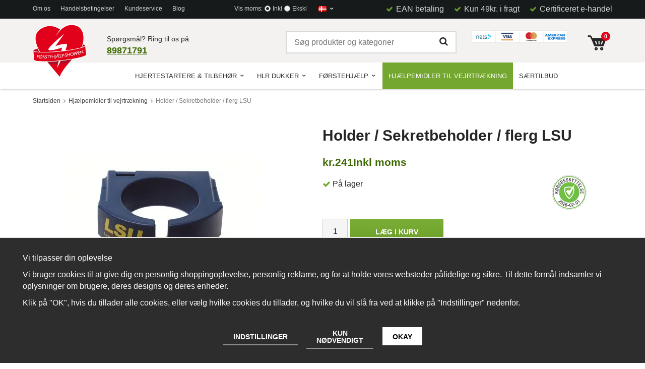

--- FILE ---
content_type: text/html; charset=UTF-8
request_url: https://foerstehjaelp-shoppen.dk/da/hjaelpemidler-til-vejrtraekning/holder-sekretbeholder-flerg-lsu/
body_size: 30746
content:
<!doctype html><html lang="da" class=""><head><meta http-equiv="content-type" content="text/html; charset=utf-8"><title>Holder / Sekretbeholder / flerg LSU</title><meta name="description" content="Holder til sekretbeholder til LSU | Praktisk og sikker opbevaring af affald | Kompatibel med flere modeller - bestil online på webshoppen"><meta name="keywords" content=""><meta name="robots" content="index, follow"><meta name="viewport" content="width=device-width, initial-scale=1"><!-- WIKINGGRUPPEN 8.6.0 --><link rel="shortcut icon" href="/favicon.png"><link rel="preconnect" href="https://wgrremote.se"> <link rel="DNS-prefetch" href="//fonts.googleapis.com"/><link rel="preconnect" href="https://fonts.googleapis.com"><link rel="preconnect" href="https://fonts.gstatic.com" crossorigin><link href="//fonts.googleapis.com/css?family=Roboto:400,400i,500,500i,700,700i&display=swap" rel="stylesheet" media="print"><link rel="stylesheet" href="//wgrremote.se/fonts/wgr-icons/1.0/wgr-icons.min.css"><link rel="stylesheet" href="/frontend/view_desktop/css/compiled531.css"><link rel="stylesheet" href="//wgrremote.se/jquery-ui/1.11.2/smooth/jquery-ui.min.css"><link rel="stylesheet" href="/css/jquery.multiselect.css"><link rel="stylesheet" href="/css/filter.css?531"><link rel="stylesheet" href="/js/jquery.fancybox-2.15/jquery.fancybox.css"><link rel="canonical" href="https://foerstehjaelp-shoppen.dk/da/hjaelpemidler-til-vejrtraekning/holder-sekretbeholder-flerg-lsu/"><link rel="alternate" hreflang="sv" href="https://butik.hjartstartare-aed.se/andningshjalpmedel/hallare-sekretbehallare-flerg-lsu/"><link rel="alternate" hreflang="de" href="https://hlw-shop.de/de/atmungshilfen/halterung-geheimbehalter-mehrere-lsu/"><link rel="alternate" hreflang="da" href="https://foerstehjaelp-shoppen.dk/da/hjaelpemidler-til-vejrtraekning/holder-sekretbeholder-flerg-lsu/"><script>(function(i,s,o,g,r,a,m){i['GoogleAnalyticsObject']=r;i[r]=i[r]||function(){
(i[r].q=i[r].q||[]).push(arguments)},i[r].l=1*new Date();a=s.createElement(o),
m=s.getElementsByTagName(o)[0];a.async=1;a.src=g;m.parentNode.insertBefore(a,m)
})(window,document,'script','//www.google-analytics.com/analytics.js','ga');
ga('create', 'UA-122045866-1', 'auto'); ga('require', 'ec'); ga('set', '&cu', 'DKK');ga('ec:addProduct', {"name":"Holder \/ Sekretbeholder \/ flerg LSU","id":424,"price":241,"category":"da\/hjaelpemidler-til-vejrtraekning"}); ga('ec:setAction', 'detail'); ga('send', 'pageview'); </script><script src="https://www.ehandelscertificering.dk/lv6/bootstrap.php?url=foerstehjaelp-shoppen.dk&amp;size=80px&amp;lang=da&amp;autolang=all&amp;popup=no&amp;nr=274" defer="defer"></script><link rel="stylesheet" type="text/css" href="/js/jquery.fancybox-2.15/jquery.fancybox.css" media="screen"><meta property="og:title" content="Holder / Sekretbeholder / flerg LSU"/><meta property="og:description" content="Holder / Sekretbeholder / flerg LSU."/><meta property="og:type" content="product"/><meta property="og:url" content="https://foerstehjaelp-shoppen.dk/da/hjaelpemidler-til-vejrtraekning/holder-sekretbeholder-flerg-lsu/"/><meta property="og:site_name" content="HLR-Hjälpen AB"/><meta property="product:retailer_item_id" content="780430"/><meta property="product:price:amount" content="241" /><meta property="product:price:currency" content="DKK" /><meta property="product:availability" content="instock" /><meta property="og:image" content="https://foerstehjaelp-shoppen.dk/images/zoom/afbpdnaj.jpg"/></head><body itemscope itemtype="http://schema.org/ItemPage"><div id="fb-root"></div><script>window.dataLayer = window.dataLayer || [];
function gtag(){dataLayer.push(arguments);}
gtag('consent', 'default', {
'ad_storage': 'denied',
'analytics_storage': 'denied',
'ad_user_data': 'denied',
'ad_personalization': 'denied'
});
window.updateGoogleConsents = (function () {
let consents = {};
let timeout;
const addConsents = (function() {
let executed = false;
return function() {
if (!executed) {
executed = true;
gtag('consent', 'update', consents);
delete window.updateGoogleConsents;
}
}
})();
return function (obj) {
consents = { ...consents, ...obj };
clearTimeout(timeout);
setTimeout(addConsents, 25);
}
})();</script><script>document.addEventListener('DOMContentLoaded', function(){
$(document).on('acceptCookies1', function() {
$('body').append(atob('PHNjcmlwdD51cGRhdGVHb29nbGVDb25zZW50cyh7ICdhZF9zdG9yYWdlJzogJ2dyYW50ZWQnIH0pOzwvc2NyaXB0Pg=='));
});
});</script><script>document.addEventListener('DOMContentLoaded', function(){
$(document).on('acceptCookies1', function() {
$('body').append(atob('PHNjcmlwdD51cGRhdGVHb29nbGVDb25zZW50cyh7ICdhbmFseXRpY3Nfc3RvcmFnZSc6ICdncmFudGVkJyB9KTs8L3NjcmlwdD4='));
});
});</script><script>document.addEventListener('DOMContentLoaded', function(){
$(document).on('acceptCookies1', function() {
$('body').append(atob('PHNjcmlwdD51cGRhdGVHb29nbGVDb25zZW50cyh7ICdhZF91c2VyX2RhdGEnOiAnZ3JhbnRlZCcgfSk7PC9zY3JpcHQ+'));
});
});</script><script>document.addEventListener('DOMContentLoaded', function(){
$(document).on('acceptCookies1', function() {
$('body').append(atob('PHNjcmlwdD51cGRhdGVHb29nbGVDb25zZW50cyh7ICdhZF9wZXJzb25hbGl6YXRpb24nOiAnZ3JhbnRlZCcgfSk7PC9zY3JpcHQ+'));
});
});</script><script>document.addEventListener('DOMContentLoaded', function(){
$(document).on('denyCookies1', function() {
$('body').append(atob('PHNjcmlwdD51cGRhdGVHb29nbGVDb25zZW50cyh7ICdhZF9zdG9yYWdlJzogJ2RlbmllZCcgfSk7PC9zY3JpcHQ+'));
});
});</script><script>document.addEventListener('DOMContentLoaded', function(){
$(document).on('denyCookies1', function() {
$('body').append(atob('PHNjcmlwdD51cGRhdGVHb29nbGVDb25zZW50cyh7ICdhbmFseXRpY3Nfc3RvcmFnZSc6ICdkZW5pZWQnIH0pOzwvc2NyaXB0Pg=='));
});
});</script><script>document.addEventListener('DOMContentLoaded', function(){
$(document).on('denyCookies1', function() {
$('body').append(atob('PHNjcmlwdD51cGRhdGVHb29nbGVDb25zZW50cyh7ICdhZF91c2VyX2RhdGEnOiAnZGVuaWVkJyB9KTs8L3NjcmlwdD4='));
});
});</script><script>document.addEventListener('DOMContentLoaded', function(){
$(document).on('denyCookies1', function() {
$('body').append(atob('PHNjcmlwdD51cGRhdGVHb29nbGVDb25zZW50cyh7ICdhZF9wZXJzb25hbGl6YXRpb24nOiAnZGVuaWVkJyB9KTs8L3NjcmlwdD4='));
});
});</script><script>if (typeof dataLayer == 'undefined') {var dataLayer = [];} dataLayer.push({"ecommerce":{"currencyCode":"DKK","detail":{"products":[{"name":"Holder \/ Sekretbeholder \/ flerg LSU","id":424,"price":241,"category":"da\/hjaelpemidler-til-vejrtraekning"}]}}}); dataLayer.push({"event":"fireRemarketing","remarketing_params":{"ecomm_prodid":"F2C546","ecomm_category":"da\/hjaelpemidler-til-vejrtraekning","ecomm_totalvalue":241,"isSaleItem":false,"ecomm_pagetype":"product"}}); (function(w,d,s,l,i){w[l]=w[l]||[];w[l].push({'gtm.start':
new Date().getTime(),event:'gtm.js'});var f=d.getElementsByTagName(s)[0],
j=d.createElement(s),dl=l!='dataLayer'?'&l='+l:'';j.async=true;j.src=
'//www.googletagmanager.com/gtm.js?id='+i+dl;f.parentNode.insertBefore(j,f);
})(window,document,'script','dataLayer','GTM-5SRQWJK');</script><div class="l-mobile-header"><button class="neutral-btn mini-menu" aria-label="Menu"><i class="wgr-icon icon-navicon"></i></button><button class="neutral-btn mini-search js-touch-area" aria-label="Søg"><i class="wgr-icon icon-search"></i></button><div class="mini-site-logo"><a href="/"><img src="/frontend/view_desktop/design/logos/logo_da.png.webp" class="mini-site-logo" alt="HLR-Hjälpen AB"></a><div class="mini-cart-info"><span class="mini-cart-info-text">Produktet er blevet tilføjet til din indkøbskurv</span></div></div><button class="neutral-btn mini-cart js-touch-area" onclick="goToURL('/checkout')" aria-label="Indkøbskurv"><div class="mini-cart-inner"><i class="wgr-icon icon-cart"></i></div></button></div><div class="page"><div class="l-top-menu-holder"><div class="l-top-menu l-constrained clearfix"> <div class="l-top-menu__left"> <ul><li><a href="/da/info/om-oss/">Om os</a></li><li><a href="/da/info/villkor/">Handelsbetingelser</a></li><li><a href="/contact/">Kundeservice</a></li><li><a href="https://foerstehjaelp-shoppen.dk/da/blogg/">Blog</a></li></ul> </div> <div class="l-top-menu__right"> <ul><li><i class="wgr-icon icon-check"></i>&nbsp;&nbsp;<span style="font-size:16px;">EAN betaling</span></li><li><i class="wgr-icon icon-check"></i>&nbsp; <span style="font-size:16px;">Kun 49kr. i fragt</span></li><li><i class="wgr-icon icon-check"></i>&nbsp;&nbsp;<span style="font-size:16px;">Certificeret e-handel</span></li></ul> </div> <div class="l-top-menu__middle"> <form class="vat-selector" action="#" method="get" onsubmit="return false"><span class="vat-selector-title">Vis moms:</span><input type="radio" name="vatsetting" value="inkl" id="vatsetting_inkl"
onclick="setVATSetting('inkl')"
checked><label onclick="setVATSetting('inkl')" for="vatsetting_inkl">Inkl</label><input type="radio" name="vatsetting" value="exkl" id="vatsetting_exkl"
onclick="setVATSetting('exkl')"
><label onclick="setVATSetting('exkl')" for="vatsetting_exkl">Ekskl</label></form> <!-- End .vat-selector --><form class="lang-changer" name="valutaval" action="javascript:void(0)"><div class="has-dropdown lang-changer__has-dropdown"><li><img alt="Dansk" src="//wgrremote.se/img/flags/dk.gif"><i class="wgr-icon site-nav__arrow icon-arrow-down5"></i></li><ul class="dropdown lang-changer__dropdown"><li class=""><a title="Svenska" href="https://butik.hjartstartare-aed.se/andningshjalpmedel/hallare-sekretbehallare-flerg-lsu/"><img alt="Svenska" src="//wgrremote.se/img/flags/se.gif"></a></li><li class=""><a title="Deutsch" href="https://hlw-shop.de/de/atmungshilfen/halterung-geheimbehalter-mehrere-lsu/"><img alt="Deutsch" src="//wgrremote.se/img/flags/de.gif"></a></li><li class=""><a title="Dansk" href="https://foerstehjaelp-shoppen.dk/da/hjaelpemidler-til-vejrtraekning/holder-sekretbeholder-flerg-lsu/"><img alt="Dansk" src="//wgrremote.se/img/flags/dk.gif"></a></li></ul></div><select class="wipe currency-holder" name="valuta" onchange="setCurrency(this.options[this.selectedIndex].text)"><option selected>DKK</option><option >EUR</option><option >GBP</option><option >NOK</option><option >SEK</option></select></form> </div> </div></div><div class="l-header-holder"><div class="l-header l-constrained clearfix"><div class="l-header__left"><a class="site-logo" href="/"><img src="/frontend/view_desktop/design/logos/logo_da.png.webp" alt="HLR-Hjälpen AB"></a></div> <div class="l-header__right"> <div id="cart-wrap"> <div id="topcart-holder"> <div id="topcart-area"> <i class="wgr-icon icon-cart topcart-font-icon"></i><span class="topcart-empty"><img src="/frontend/view_desktop/design/topcart_cartsymbol.png.webp" class="topcart-icon" alt="Cart"><span class="topcart-count">0</span></span><div id="topcart-hoverarea"></div> </div> </div> <div id="popcart"> </div> </div> </div> <div class="l-header__middle clearfix"> <div class="l-header__middle__left"><div class="grid grid-2-1"><div class="grid-item grid-item-2-3"><div class="grid-content grid-content-1"><p>Sp&oslash;rgsm&aring;l?&nbsp;Ring til os p&aring;:</p><p style="font-size: 18px;color: #3c6900;font-weight: 700;"><a href="tel:0844688645">89871791</a></p></div></div><div class="grid-item grid-item-1-3"><div class="grid-content grid-content-2"><p>&nbsp;</p></div></div></div> </div> <div class="l-header__middle__right"> <div class="dibs_brand_assets" style="margin: 0px;"><img alt="DIBS - Payments made easy" height="36" src="https://cdn.dibspayment.com/logo/checkout/combo/horiz/DIBS_checkout_kombo_horizontal_14.png" width="190"></div><p>&nbsp;</p> </div> <div class="l-header__middle__middle"> <!-- Search Box --> <form method="get" action="/search/" class="site-search input-highlight input-table input-table--middle" itemprop="potentialAction" itemscope itemtype="http://schema.org/SearchAction"> <meta itemprop="target" content="https://foerstehjaelp-shoppen.dk/search/?q={q}"/> <input type="hidden" name="lang" value="da"> <div class="input-table__item stretched"> <input type="search" autocomplete="off" value="" name="q" class="js-autocomplete-input neutral-btn stretched site-search__input" placeholder="Søg produkter og kategorier" required itemprop="query-input"> <div class="is-autocomplete-spinner"></div> <i class="is-autocomplete-clear wgr-icon icon-times-circle"></i> </div> <div class="input-table__item"> <button type="submit" class="neutral-btn site-search__btn"><i class="wgr-icon icon-search"></i></button> </div> </form> </div> </div> </div></div><div class="l-menubar-holder"><div class="l-menubar l-constrained clearfix"><div class="js-desktop-menu hidden"></div><div class="js-desktop-menu__placeholder"><ul class="nav site-nav dropdown-menu"><li class="category-id__15 has-dropdown"><a href="/da/hjertestartere-tilbehor/">Hjertestartere & tilbehør<i class="wgr-icon site-nav__arrow icon-arrow-down5"></i></a></li><li class="category-id__48 has-dropdown"><a href="/da/hlr-dukker/">HLR Dukker<i class="wgr-icon site-nav__arrow icon-arrow-down5"></i></a></li><li class="category-id__51 has-dropdown"><a href="/da/forstehjaelp/">Førstehjælp<i class="wgr-icon site-nav__arrow icon-arrow-down5"></i></a></li><li class="category-id__54 selected"><a href="/da/hjaelpemidler-til-vejrtraekning/">Hjælpemidler til vejrtrækning</a></li><li class=""><a href="/campaigns/">Særtilbud</a></li><li class="site-nav__topcart"></li></ul> <!-- end .site-nav with dropdown. --></div></div> <!-- End .l-menubar --></div><div class="l-holder clearfix"><div class="l-content clearfix"> <div class="l-main"><ol class="nav breadcrumbs clearfix" itemprop="breadcrumb" itemscope itemtype="http://schema.org/BreadcrumbList"><li itemprop="itemListElement" itemscope itemtype="http://schema.org/ListItem"><meta itemprop="position" content="1"><a href="/" itemprop="item"><span itemprop="name">Startsiden</span></a><i class="wgr-icon icon-arrow-right5" style="vertical-align:middle;"></i></li><li itemprop="itemListElement" itemscope itemtype="http://schema.org/ListItem"><meta itemprop="position" content="2"><a href="/da/hjaelpemidler-til-vejrtraekning/" title="Hjælpemidler til vejrtrækning" itemprop="item"><span itemprop="name">Hjælpemidler til vejrtrækning</span></a><i class="wgr-icon icon-arrow-right5" style="vertical-align:middle;"></i></li><li>Holder / Sekretbeholder / flerg LSU</li></ol><div class="l-inner"><div itemprop="mainEntity" itemscope itemtype="http://schema.org/Product"><div class="l-product"><div class="l-product-col-1"><div id="currentBild" class="product-carousel"><a id="currentBildLink" href="https://foerstehjaelp-shoppen.dk/da/hjaelpemidler-til-vejrtraekning/holder-sekretbeholder-flerg-lsu/" title="Forstørre"><img src="/images/normal/afbpdnaj.jpg.webp" alt="Hållare/Sekretbehållare/flerg LSU" itemprop="image"></a></div><div class="product-thumbs" style="display:none;"><a class="fancyBoxLink" rel="produktbilder" href="/images/zoom/afbpdnaj.jpg"><img src="/images/list/afbpdnaj.jpg.webp" alt="Hållare/Sekretbehållare/flerg LSU" id="thumb0"></a></div></div><div class="l-product-col-2"><h1 class="product-title" itemprop="name">Holder / Sekretbeholder / flerg LSU</h1><div class="review-stars-productpage"></div><form name="addToBasketForm" id="addToBasketForm"
action="/checkout/?action=additem"
method="post" onsubmit="return checkVisaProdSubmit()"><input type="hidden" id="aktivprislista" value="0"><input type="hidden" id="defaultPrice" value="241"><input type="hidden" id="aktivprislistaprocent" value="100"><div class="e-cert"><p><a aria-label="Certificeret e-handel" href="http://www.ehandelscertificering.dk/" id="celink274">certificeret ehandel</a></p></div><input type="hidden" id="avtalskund" value="0"><div class="product-price-field" itemprop="offers" itemscope itemtype="http://schema.org/Offer"><meta itemprop="price" content="241"><div class="price-wrapper"><span id="prisruta" class="price produktpris">kr.241</span><span id="vat_rating" class="price">Inkl moms</span></div><div id="duspararDiv"><span id="dusparar" class="muted"></span></div><link itemprop="availability" href="http://schema.org/InStock"><meta itemprop="itemCondition" itemtype="http://schema.org/OfferItemCondition" content="http://schema.org/NewCondition"><meta itemprop="priceCurrency" content="DKK"></div><div id="addToCardButtonDiv"><div class="product-stock"><div id="lagerstatusFinns" class="product-stock-item in-stock"><i class="wgr-icon icon-check"></i> <span class="product-stock-item__text">På lager</span></div><div id="lagerstatusBestallningsvara" class="product-stock-item on-order"><span class="product-stock-item__text"><i class="wgr-icon icon-info2"></i> Ikke på lager</span></div><div id="lagerstatusFinnsNagra" class="product-stock-item soon-out-of-stock"><i class="wgr-icon icon-info2"></i> <span class="product-stock-item__text js-replace-stock-text">.</span></div></div><div class="product-cart-button-wrapper"><input type="tel" name="antal" title="Mængde" class="product-quantity" maxlength="3" value="1" onkeyup="updateValSum()"><a class="btn btn--primary visaprodBuyButton" href="#" onclick="return visaProdSubmit()">Læg i kurv</a></div></div><div id="lagerstatusFinnsEj" class="product-stock product-stock-item out-of-stock"><i class="wgr-icon icon-times"></i> <span class="product-stock-item__text">Ikke på lager</span><div class="product-reminder"><strong class="product-reminder__heading">Påmindelse produkt</strong><p class="product-reminder__text">Indtast din e-mailadresse nedenfor, og vi vil give dig besked, når varen er tilgængelig!</p><div class="product-reminder__form"><input placeholder="E-mailadresse" class="product-reminder__input is-product-reminder__email" type="email" size="25"><button class="product-reminder__btn is-product-reminder__submit btn">Påmindelse</button><span class="is-product-reminder__spinner"></span></div><div class="is-product-reminder__status"></div></div></div><div id="stafflandemain"></div><input type="hidden" id="hasStafflande" value="false"><input type="hidden" name="staffAntalFras" value="Mængde"><input type="hidden" name="staffPrisFras" value="Pris pr"><input type="hidden" name="ordPrisFras" value="Alm."><input type="hidden" name="valdKombination" value="546"><input type="hidden" name="varamoms" value="25"><input type="hidden" name="inKampanj" value="0"><input type="hidden" name="hasValalternativ" value="0"><input type="hidden" name="id" value="424"><input type="hidden" name="bestallningsvara" value="0"><input type="hidden" name="lagergrans" value="0"><div class="js-package-options-container"></div><div class="product-description"><b>Produkt Beskrivelse:</b><div itemprop="description"><p>Holder / Sekretbeholder / flerg LSU.</p></div><br><br></div></form></div><div class="l-product-col-3"><div class="hidden-print"><a class="btn" href="/wishlist/?action=add&id=424">Tilføj til ønskeliste</a><br><br></div><div id="produktdata"><br><b>Vare-ID:</b><br><span id="articleno">780430</span><br><br></div></div></div></div><div id="js-popup-associated" class="associated-popup" style="display:none;"></div><script type="text/javascript">var showAssociatedPopup = 0;var kombinationer = new Array(); var newComb;newComb = new Object;
newComb.lagertyp = 1;
newComb.lagret = 0;
newComb.pris = 241;
newComb.kampanjpris = 0;
newComb.prislistapris = '';
newComb.dbid = 546;
newComb.selectedImageID = 0;
newComb.artno = '780430';
newComb.alternativ = new Array();newComb.package = [];kombinationer.push(newComb);</script></div> <!-- End .l-inner --></div> <!-- End .l-main --></div> <!-- End .l-content --></div> <!-- End .l-holder --><div class="l-footer-logo-holder"><div class="l-footer-logo l-constrained clearfix"> <ul><li><h2>Vi samarbejder med:</h2></li><li><img class="is-lazyload" alt="" height="31" data-src="/userfiles/image/svenska-kyrkan.png.webp" width="174"></li><li><img class="is-lazyload" alt="" height="31" data-src="/userfiles/image/mitsu.png.webp" width="158"></li><li><img class="is-lazyload" alt="" height="31" data-src="/userfiles/image/nordstjarnan.png.webp" width="220"></li></ul> </div></div><div class="l-footer-holder"><div class="l-footer l-constrained clearfix"> <!-- Contact us --> <div class="l-footer-col-1"> <p style="color: #fff; font-size: 18px; margin-top: 0; margin-bottom: 10px; font-weight: 700;">Kontakt&nbsp;os</p><p>Tel:</p><p><a href="tel:89871791">89871791</a></p><p>E-mail adresse:&nbsp;</p><p><a href="mailto:kundeservice@foerstehjaelp-shoppen.dk">kundeservice@foerstehjaelp-shoppen.dk</a></p><p>Mandag- torsdag 9-17.00 og fredag 9-16.00</p><p>Momsnummer: SE556929855601</p> </div> <!-- Shop --> <div class="l-footer-col-2"> <h3>Shop</h3><ul><li><a href="/contact/">Kundeservice</a>&nbsp;</li><li><a href="/da/info/villkor/">Handelsbetingelser</a></li></ul> <ul> <li class="show-for-xlarge"><a href="/da/hlr-vejledning/">HLR Vejledning</a></li> <li><a href="/retail-application/">Forhandler</a></li><li><a href="/customer-login/">Log på</a></li> </ul> </div> <!-- Info --> <div class="l-footer-col-3"><h3>Information</h3><ul><li><a href="/da/info/om-oss/">Om os</a></li><li><a href="/newsletter/">Nyhedsbrev</a></li><li><a href="/about-cookies/">Om cookies</a></li></ul> </div> <!-- Newsletter subscription --> <div class="l-footer-col-4 clearfix"> <h3>Nyhedsbrev</h3><p>Modtag v&aelig;rdifulde r&aring;d, tilbud og produktnyheder</p> <form action="/newsletter/" method="post" id="footerNewsletterForm"> <input type="email" name="epost" class="input-highlight" required placeholder="E-mail..."> <a class="btn btn--primary" href="#" onclick="return footerNewsletterFormSubmit()" aria-label="Tilmeld"><i class="wgr-icon icon-envelope-o"></i></a> </form><div class="e-cert"><p><a aria-label="Certificeret e-handel" href="http://www.ehandelscertificering.dk/" id="celink274">certificeret ehandel</a></p></div> </div></div></div><div class="l-footer-payment-holder"><div class="l-footer-payment l-constrained"><p><img class="is-lazyload" alt="" height="44" data-src="/userfiles/image/postnord.png.webp" width="240"><img alt="Faktura" class="is-lazyload payment-logo payment-logo--list is-lazyloaded" data-data-src="//wgrremote.se/img/logos/egenfaktura.png" data-src="//wgrremote.se/img/logos/egenfaktura.png"><a href="http://www.dibs.se/" target="_blank"><img alt="DIBS - Payments made easy" class="is-lazyload payment-logo payment-logo--list" data-src="//wgrremote.se/img/logos/easycheckout/cards/da.png"></a></p> <!-- WGR Credits --> <div class="wgr-production"> Produceret af: Wikinggruppen
</div></div><!-- end .l-footer-payment --></div></div> <!-- .page --><div class="l-mobile-nav"><div><form class="lang-changer" name="valutaval" action="javascript:void(0)"><a title="Svenska" href="https://butik.hjartstartare-aed.se/andningshjalpmedel/hallare-sekretbehallare-flerg-lsu/"><img alt="Svenska"
src="//wgrremote.se/img/flags/se.gif"></a><a title="Deutsch" href="https://hlw-shop.de/de/atmungshilfen/halterung-geheimbehalter-mehrere-lsu/"><img alt="Deutsch"
src="//wgrremote.se/img/flags/de.gif"></a><a title="Dansk" href="https://foerstehjaelp-shoppen.dk/da/hjaelpemidler-til-vejrtraekning/holder-sekretbeholder-flerg-lsu/"><img alt="Dansk"
src="//wgrremote.se/img/flags/dk.gif"></a><select class="wipe" name="valuta" onchange="setCurrency(this.options[this.selectedIndex].text)"><option selected>DKK</option><option >EUR</option><option >GBP</option><option >NOK</option><option >SEK</option></select></form><br></div><div class="js-m-nav"></div></div><div class="privfor"></div><div class="privfor-holder"><div class="privfor-inner"><h2>Handler du som privatperson eller som virksomhed?</h2><a class="btn btn--primary btn--primary--large2" onclick="setVATSetting('inkl'), setprivorcomp('priv')">Privatperson</a><a class="btn btn--primary btn--primary--large" onclick="setVATSetting('exkl'), setprivorcomp('comp')">Virksomhed</a></div></div><div class="l-autocomplete l-constrained"><!-- Search Box --><div class="hide-on-desktop clearfix"><button type="submit" class="js-autocomplete-close neutral-btn site-search__close">Tæt</button><form method="get" action="/search/" class="site-search input-table input-table--middle"><input type="hidden" name="lang" value="da"><div class="input-table__item stretched"><input type="search" autocomplete="off" value="" name="q" class="js-autocomplete-input neutral-btn stretched site-search__input" placeholder="Søg produkter og kategorier" required><div class="is-autocomplete-spinner"></div><i class="is-autocomplete-clear wgr-icon icon-times-circle"></i></div><div class="input-table__item"><button type="submit" class="neutral-btn site-search__btn"><i class="wgr-icon icon-search"></i></button></div></form></div><div class="is-autocomplete-result"></div></div><script>window.lazySizesConfig = window.lazySizesConfig || {};</script><script async src="/js/lazysizes.min.js"></script><script src="//ajax.googleapis.com/ajax/libs/jquery/1.11.0/jquery.min.js"></script><script>window.jQuery || document.write('<script src="/js/jquery-1.11.0.min.js"><\/script>');</script><script>if ($(".klarna-widget").length > 0) {
(function(){var a = document.createElement("script");a.async=1;
a.src="https://cdn.klarna.com/1.0/code/client/all.js";$("body").append(a);})();
}</script><script src="/js/phrases/da.js?531"></script><script src="/js/compiled_desktop531.js"></script><script src="/js/jquery.fancybox-2.15/jquery.fancybox.pack.js"></script><script src="//wgrremote.se/jquery-ui/1.10.3/js/jquery-ui-1.10.3.custom.min.js"></script><script src="//wgrremote.se/jquery-ui/1.10.3/js/jquery.multiselect.js"></script><script src="/js/filter.js?531"></script><script type="text/javascript">WGR.productFilters = null;</script><script>WGR.cartParams = {"languageCode":"da","showPricesWithoutVAT":0,"currencyPrintFormat":"kr.%1,%2","currencyCode":"DKK","countryID":50,"pricesWithoutVAT":"0","animateProducts":"1","frontSystemCode":"default","defaultLanguageCode":"da"};initMainShared();</script><script src="https://scripts.certainly.io/extensions/dixa/dixa.js"></script><!-- Segment Pixel - ALLPAGES_REM - DO NOT MODIFY --><img src="https://secure.adnxs.com/seg?add=8044586&t=2" width="1" height="1"><!-- End of Segment Pixel --><script src="https://static.klaviyo.com/onsite/js/klaviyo.js?company_id=RVXECL" async></script><script src="/js/klaviyo.js?531"></script><script> if (typeof WGR.Klaviyo !== "undefined") {
WGR.Klaviyo.trackProductView({"Categories":["Hj\u00e6lpemidler til vejrtr\u00e6kning"],"ImageURL":"https:\/\/foerstehjaelp-shoppen.dk\/images\/normal\/afbpdnaj.jpg","Price":241,"ProductID":424,"ProductName":"Holder \/ Sekretbeholder \/ flerg LSU","SKU":"780430","URL":"https:\/\/foerstehjaelp-shoppen.dk\/da\/hjaelpemidler-til-vejrtraekning\/holder-sekretbeholder-flerg-lsu\/"},{"Categories":["Hj\u00e6lpemidler til vejrtr\u00e6kning"],"ImageURL":"https:\/\/foerstehjaelp-shoppen.dk\/images\/normal\/afbpdnaj.jpg","ItemId":424,"Metadata":{"Price":241},"Title":"Holder \/ Sekretbeholder \/ flerg LSU","Url":"https:\/\/foerstehjaelp-shoppen.dk\/da\/hjaelpemidler-til-vejrtraekning\/holder-sekretbeholder-flerg-lsu\/"});
}
</script><script src="/js/cookiecontrol.js?531"></script><script> document.addEventListener('DOMContentLoaded', function() {
const config = {"necessary":["korgid","adminID","scriptsloaded","kundid","nyckel","cnr","adminFrontID","adminbarTooltip","ref","kco-test","clickedslot","clickedslots","guestcheck","wgr-ab","marketplace","instagramid","reviewSort","reviewSortDir","reviewPSort","reviewPSortDir","connectedFiles","subscriptionpage","subscriptionorder","affid","affkod","productListCategory","productListSupplierID","productListQ","productListFrontID","productListSpecial","productListSort","productListSortDescription","orderq","orderflik","page","q","adminbar","wgr-prettyhtml","wgr-criticalcss","productListSortDirection","wgr-cookie","wgrusername","privorcomp","wgrusername","wgr-viewedproducts","wgr-ab"],"optional":[{"id":1,"systemCode":"analytics","cookies":["_ga*","_gid"],"isRecommended":true,"modules":["google_ad_storage","google_analytics_storage","google_ad_user_data","google_ad_personalization","facebook"],"javascripts":"","title":"Analyse & funktion","description":"Disse cookies g\u00f8r det muligt for os at t\u00e6lle antallet af bes\u00f8g og se, hvordan du fandt vores webside. Cookies giver os information om, hvilke sider der er popul\u00e6re, og hvordan bes\u00f8gende navigerer p\u00e5 websitet.","onAcceptEvent":"acceptCookies1","onDenyEvent":"denyCookies1"},{"id":2,"systemCode":"marketing","cookies":["_ga*","_gid","_fb*","__kla_id","ai_user","_chat_live_session"],"isRecommended":true,"modules":["google_ad_storage","google_analytics_storage","google_ad_user_data","google_ad_personalization","facebook"],"javascripts":"","title":"Markedsf\u00f8ring","description":"Vi indsamler data om, hvordan du bruger vores websted. Oplysningerne bruges derefter til m\u00e5lrettet markedsf\u00f8ring og personlige online annoncer.","onAcceptEvent":"acceptCookies2","onDenyEvent":"denyCookies2"}],"bannerStyle":"1","bannerColor":"","text":{"bannerText":"<p><strong>Vi tilpasser din oplevelse<\/strong><\/p><p>Vi bruger cookies til at give dig en personlig shoppingoplevelse, personlig reklame, og for at holde vores websteder p&aring;lidelige og sikre. Til dette form&aring;l indsamler vi oplysninger om brugere, deres designs og deres enheder.<\/p><p>Klik p&aring; &quot;OK&quot;, hvis du tillader alle cookies, eller v&aelig;lg hvilke cookies du tillader, og hvilke du vil sl&aring; fra ved at klikke p&aring; &quot;Indstillinger&quot; nedenfor.<\/p>","necessaryTitle":"N\u00f8dvendige","necessaryDescription":"Disse cookies er n\u00f8dvendige for, at websitet kan fungere, og kan ikke deaktiveres.","settingsText":"<p><strong>Cookieindstillinger<\/strong><\/p><p>Nedenfor kan du indstille, hvilke cookies der er tilladt. Du kan l&aelig;se mere om vores behandling af cookies og personoplysninger i vores Cookiepolitik.<\/p>"},"version":"15"};
WGR.cookie.initCookieControl(config);
});</script><script charset="UTF-8" src="/js/jquery.fancybox-2.15/jquery.fancybox.pack.js"></script><script src="/js/js_visaprod.js?531"></script><script>/*
// FAQ page accordion table
var FAQQuestion = $('.js-faq-question'),
FAQAnswer = $('.js-faq-answer').hide(),
FAQArrow = $('.js-faq-arrow');
FAQQuestion.click(function() {
$(this).siblings(FAQAnswer).slideToggle();
$(this).find(FAQArrow).toggleClass('icon-chevron-right icon-chevron-down');
});
*/</script></body></html>

--- FILE ---
content_type: text/html; charset=UTF-8
request_url: https://www.ehandelscertificering.dk/lv6/bootstrap.php?url=foerstehjaelp-shoppen.dk&size=80px&lang=da&autolang=all&popup=no&nr=274
body_size: 9918
content:

/*start*/

/*

SV
Endast en av Nordisk E-handelscertifiering godkand Certifierad E-handel far visa upp markningen (logotypen) for Certifierad E-handel eller referenser till att de ar en Certifierade E-handel. Markningen (logotypen) maste laggas in med det skript som tillhandahalls vid godkannandet.
http://www.ehandelscertifiering.se/villkor/#abuse

NO
Bare en nettbutikk som er sertifisert som Sertifisert E-handel av Nordisk E-handelssertifsiering kan vise merket (logoen) for Sertifisert E-handel eller henvise til at de er sertifisert som Sertifisert E-handel. Merkingen (logoen) ma legges inn med det skriptet som gis ved godkjenning.
http://www.ehandelssertifisering.no/betingelser/#abuse

DA
Kun en af Nordisk E-handelscertificering godkendt Certificeret E-handel ma fremvise maerkningen (logoet) for Certificeret E-handel eller henvise til, at de er en Certificeret E-handel. Maerkningen (logoet) skal laegges ind i med det script, der blev modtaget ved godkendelsen.
http://www.ehandelscertificering.dk/betingelser/#abuse

*/

//adjustments for legacy logo code v4 and v5

//in legacy v5 code we have an img tag image placeholder we want to delete
var legacy5 = document.getElementById("celink1");
if(legacy5) {
    legacy5.id = "celink1000";
    legacy5.innerHTML = "certifierad ehandel";
}

//in legacy v4 code we have a div we want to replace with an a tag
var legacy4 = document.getElementById("celogohere");
if(legacy4) {
    var newa4 = document.createElement("a");
    newa4.id = "celink1000";
    newa4.innerHTML = "certifierad ehandel";
    legacy4.replaceWith(newa4);
}


var celink274 = document.getElementById("celink274");
celink274.href = "https://www.ehandelscertificering.dk/kontroller-certifikat/?url=foerstehjaelp-shoppen.dk";
celink274.oncontextmenu = function() { return false; }
celink274.className = "tbsfix";
celink274.style.display = "inline-block";
celink274.style.width = "80px";
celink274.style.height = "80px";
celink274.innerHTML = '<svg version="1.1" xmlns="http://www.w3.org/2000/svg" xmlns:xlink="http://www.w3.org/1999/xlink" x="0px" y="0px" \
viewBox="0 0 500 500" enable-background="new 0 0 500 500" xml:space="preserve" preserveAspectRatio="xMidYMin slice"\
style="width:100%; padding-bottom: 100%; height:1px; overflow:visible; /* extra values to cancel out possibly preset */ margin:0px; border:0px;" width="80" height="80">\
\
<g id="ceSvgContent274">\
\
<style>\
\
.ceAnimtext {\
    animation-duration: 5s;\
    animation-timing-function: linear;\
    animation-iteration-count: infinite;\
    animation-direction: alternate;\
}\
\
.ceTexttopsecond {\
	opacity:0;\
}\
\
@keyframes ceAnimtexttopfirst {\
    0% {\
	opacity: 1;\
	}\
\
    45% {\
	opacity: 1;\
	}\
\
    55% {\
	opacity: 0;\
	}\
\
    100% {\
	opacity: 0;\
	}\
}\
\
@-webkit-keyframes ceAnimtexttopfirst {\
    0% {\
	opacity: 1;\
	}\
\
    45% {\
	opacity: 1;\
	}\
\
    55% {\
	opacity: 0;\
	}\
\
    100% {\
	opacity: 0;\
	}\
}\
\
.ceAnimtexttopfirst {\
    animation-name: ceAnimtexttopfirst;\
}\
\
@keyframes ceAnimtexttopsecond {\
    0% {\
	opacity: 0;\
	}\
\
    45% {\
	opacity: 0;\
	}\
\
    55% {\
	opacity: 1;\
	}\
\
    100% {\
	opacity: 1;\
	}\
}\
\
@-webkit-keyframes ceAnimtexttopsecond {\
    0% {\
	opacity: 0;\
	}\
\
    45% {\
	opacity: 0;\
	}\
\
    55% {\
	opacity: 1;\
	}\
\
    100% {\
	opacity: 1;\
	}\
}\
\
.ceAnimtexttopsecond {\
    animation-name: ceAnimtexttopsecond;\
}\
\
.ceTextbottomsecond {\
	opacity:0;\
}\
\
@keyframes ceAnimtextbottomfirst {\
    0% {\
	opacity: 1;\
	}\
\
    45% {\
	opacity: 1;\
	}\
\
    55% {\
	opacity: 0;\
	}\
\
    100% {\
	opacity: 0;\
	}\
}\
\
@-webkit-keyframes ceAnimtextbottomfirst {\
    0% {\
	opacity: 1;\
	}\
\
    45% {\
	opacity: 1;\
	}\
\
    55% {\
	opacity: 0;\
	}\
\
    100% {\
	opacity: 0;\
	}\
}\
\
.ceAnimtextbottomfirst {\
    animation-name: ceAnimtextbottomfirst;\
}\
\
@keyframes ceAnimtextbottomsecond {\
    0% {\
	opacity: 0;\
	}\
\
    45% {\
	opacity: 0;\
	}\
\
    55% {\
	opacity: 1;\
	}\
\
    100% {\
	opacity: 1;\
	}\
}\
\
@-webkit-keyframes ceAnimtextbottomsecond {\
    0% {\
	opacity: 0;\
	}\
\
    45% {\
	opacity: 0;\
	}\
\
    55% {\
	opacity: 1;\
	}\
\
    100% {\
	opacity: 1;\
	}\
}\
\
.ceAnimtextbottomsecond {\
    animation-name: ceAnimtextbottomsecond;\
}\
\
\
\
@keyframes ceAnimeffect {\
    0% {\
	opacity: 0.9;\
	}\
\
    100% {\
	opacity: 1;\
	}\
}\
\
\
@-webkit-keyframes ceAnimeffect {\
    0% {\
	opacity: 0.9;\
	}\
\
    100% {\
	opacity: 1;\
	}\
}\
\
.ceAnimeffect {\
    animation-name: ceAnimeffect;\
    animation-duration: 2s;\
    animation-fill-mode: both;\
    animation-timing-function: ease-in-out;\
    animation-iteration-count: infinite;\
}\
\
/*fix for twitter bootstrap theme */\
.tbsfix *,\
.tbsfix *:before,\
.tbsfix *:after {\
  -webkit-box-sizing: content-box;\
     -moz-box-sizing: content-box;\
          box-sizing: content-box;\
}\
\
</style>\
\
\
<g id="edge">\
	<path id="jagged" fill="#FFFFFF" stroke="#666666" stroke-width="2.8835" d="M266.59,492.85c-1.52,0-2.97-0.69-3.93-1.88\
		l-14.96-18.49l-14.96,18.49c-0.96,1.19-2.41,1.88-3.93,1.88c-0.13,0-0.26-0.01-0.4-0.02c-1.66-0.13-3.15-1.07-3.98-2.51\
		l-11.89-20.6l-17.66,15.92c-0.94,0.85-2.15,1.3-3.39,1.3c-0.39,0-0.79-0.05-1.18-0.14c-1.62-0.39-2.95-1.55-3.54-3.11l-8.53-22.2\
		l-19.93,12.95c-0.83,0.54-1.79,0.82-2.76,0.82c-0.66,0-1.31-0.13-1.94-0.39c-1.54-0.64-2.67-1.99-3.01-3.62l-4.94-23.26\
		l-21.73,9.67c-0.66,0.29-1.36,0.44-2.06,0.44c-0.92,0-1.84-0.25-2.64-0.75c-1.42-0.87-2.32-2.39-2.41-4.05l-1.24-23.75l-22.97,6.15\
		c-0.43,0.11-0.87,0.17-1.31,0.17c-1.19,0-2.36-0.42-3.29-1.21c-1.27-1.08-1.92-2.72-1.75-4.38l2.49-23.65l-23.65,2.49\
		c-0.18,0.02-0.36,0.03-0.53,0.03c-1.47,0-2.88-0.64-3.85-1.77c-1.08-1.27-1.47-2.99-1.04-4.6l6.15-22.98l-23.75-1.24\
		c-1.66-0.09-3.18-0.99-4.05-2.41c-0.87-1.42-0.99-3.18-0.31-4.7l9.68-21.72l-23.26-4.95c-1.63-0.35-2.98-1.47-3.62-3.01\
		c-0.64-1.54-0.48-3.29,0.43-4.69l12.95-19.94l-22.21-8.53c-1.56-0.6-2.72-1.92-3.11-3.54c-0.39-1.62,0.04-3.33,1.16-4.57\
		l15.92-17.67L5.08,270.99c-1.44-0.83-2.38-2.32-2.52-3.98s0.56-3.28,1.86-4.33l18.48-14.97L4.43,232.73\
		c-1.29-1.05-1.99-2.67-1.86-4.33c0.13-1.66,1.07-3.15,2.52-3.98l20.59-11.88L9.76,194.87c-1.11-1.24-1.55-2.95-1.16-4.57\
		c0.39-1.62,1.55-2.95,3.11-3.54l22.21-8.53L20.96,158.3c-0.91-1.4-1.07-3.15-0.43-4.69c0.64-1.54,1.99-2.67,3.62-3.01l23.26-4.95\
		l-9.68-21.72c-0.68-1.52-0.56-3.28,0.31-4.7c0.87-1.42,2.39-2.32,4.05-2.41l23.75-1.24L59.68,92.6c-0.43-1.61-0.04-3.33,1.04-4.6\
		c0.97-1.13,2.38-1.77,3.85-1.77c0.18,0,0.35,0.01,0.53,0.03l23.65,2.49L86.26,65.1c-0.17-1.66,0.48-3.29,1.75-4.38\
		c0.93-0.79,2.1-1.21,3.29-1.21c0.44,0,0.88,0.06,1.31,0.17l22.97,6.16l1.24-23.75c0.09-1.66,0.99-3.18,2.41-4.05\
		c0.81-0.49,1.72-0.75,2.64-0.75c0.7,0,1.4,0.15,2.06,0.44l21.73,9.67l4.94-23.26c0.35-1.63,1.47-2.98,3.01-3.62\
		c0.62-0.26,1.28-0.39,1.94-0.39c0.96,0,1.92,0.28,2.76,0.82l19.93,12.95l8.53-22.2c0.6-1.56,1.92-2.72,3.54-3.11\
		c0.39-0.09,0.79-0.14,1.18-0.14c1.24,0,2.45,0.45,3.39,1.3l17.66,15.92l11.89-20.6c0.83-1.44,2.32-2.38,3.99-2.51\
		c0.13-0.01,0.27-0.02,0.4-0.02c1.52,0,2.97,0.69,3.93,1.88l14.96,18.49l14.96-18.49c0.97-1.19,2.41-1.88,3.93-1.88\
		c0.13,0,0.27,0,0.4,0.02c1.66,0.13,3.15,1.07,3.99,2.52l11.88,20.6l17.67-15.92c0.94-0.85,2.15-1.3,3.39-1.3\
		c0.39,0,0.79,0.05,1.18,0.14c1.62,0.39,2.94,1.55,3.54,3.11l8.52,22.2l19.94-12.95c0.83-0.54,1.79-0.82,2.75-0.82\
		c0.66,0,1.31,0.13,1.94,0.39c1.54,0.64,2.67,1.99,3.01,3.62l4.94,23.26l21.72-9.67c0.66-0.29,1.36-0.44,2.06-0.44\
		c0.92,0,1.84,0.25,2.64,0.75c1.42,0.87,2.32,2.38,2.41,4.05l1.25,23.75l22.97-6.16c0.43-0.12,0.87-0.17,1.31-0.17\
		c1.19,0,2.36,0.42,3.29,1.21c1.27,1.08,1.92,2.72,1.75,4.38l-2.49,23.66l23.65-2.5c0.18-0.02,0.36-0.03,0.53-0.03\
		c1.47,0,2.88,0.64,3.85,1.77c1.08,1.27,1.47,2.99,1.04,4.6l-6.16,22.98l23.75,1.24c1.67,0.09,3.18,0.99,4.05,2.41\
		c0.87,1.42,0.99,3.18,0.31,4.7l-9.67,21.72l23.26,4.95c1.63,0.35,2.99,1.47,3.62,3.01c0.64,1.54,0.48,3.29-0.43,4.69l-12.95,19.93\
		l22.2,8.53c1.56,0.6,2.72,1.92,3.1,3.54c0.39,1.62-0.04,3.33-1.16,4.57l-15.91,17.67l20.6,11.88c1.44,0.83,2.38,2.32,2.51,3.98\
		c0.13,1.66-0.56,3.28-1.86,4.33l-18.49,14.97l18.49,14.97c1.3,1.05,1.99,2.67,1.86,4.33s-1.07,3.15-2.51,3.98l-20.6,11.88\
		l15.91,17.67c1.12,1.24,1.55,2.95,1.16,4.57c-0.39,1.62-1.55,2.95-3.1,3.54l-22.2,8.53l12.95,19.93c0.91,1.4,1.07,3.15,0.43,4.69\
		c-0.64,1.54-1.99,2.67-3.62,3.01l-23.26,4.95l9.67,21.72c0.68,1.52,0.56,3.28-0.31,4.7c-0.87,1.42-2.38,2.32-4.05,2.41l-23.75,1.24\
		l6.16,22.98c0.43,1.61,0.04,3.33-1.04,4.6c-0.97,1.13-2.37,1.77-3.85,1.77c-0.17,0-0.35-0.01-0.53-0.03l-23.65-2.49l2.49,23.65\
		c0.17,1.66-0.48,3.29-1.75,4.38c-0.93,0.79-2.1,1.21-3.29,1.21c-0.44,0-0.88-0.06-1.31-0.17l-22.97-6.15l-1.25,23.75\
		c-0.09,1.66-0.99,3.18-2.41,4.05c-0.81,0.49-1.72,0.75-2.64,0.75c-0.7,0-1.4-0.15-2.06-0.44l-21.72-9.67l-4.94,23.26\
		c-0.35,1.63-1.47,2.99-3.01,3.62c-0.62,0.26-1.28,0.39-1.94,0.39c-0.96,0-1.92-0.28-2.75-0.82l-19.94-12.95l-8.52,22.2\
		c-0.6,1.56-1.92,2.72-3.54,3.11c-0.39,0.1-0.79,0.14-1.18,0.14c-1.24,0-2.45-0.45-3.39-1.3l-17.67-15.92l-11.88,20.6\
		c-0.83,1.44-2.32,2.38-3.99,2.51C266.86,492.85,266.72,492.85,266.59,492.85z"/>\
	<path id="circle" fill="#FFFFFF" stroke="#6FBE44" stroke-width="10.0141" d="M473.54,247.7c0,124.73-101.11,225.85-225.84,225.85\
		c-124.74,0-225.85-101.12-225.85-225.85S122.96,21.85,247.7,21.85C372.43,21.85,473.54,122.98,473.54,247.7z"/>\
</g>\
\
<g id="texts">\
	<g id="certifierad" class="ceAnimtext ceAnimtexttopfirst">\
\
            \
            \
	<g id="certificeret">\
		<path display="inline" fill="none" d="M432,236.52c7.54,100.42-67.75,187.95-168.18,195.49\
			c-100.41,7.54-187.93-67.77-195.47-168.18C60.81,163.41,136.1,75.88,236.51,68.34C336.94,60.8,424.46,136.1,432,236.52z"/>\
		<path display="inline" fill="#333333" d="M100.65,156.93l0.92,0.46c7.89,3.96,13.96,11.08,8.83,21.29\
			c-5.53,11.01-14.34,10.87-29.94,3.03c-15.59-7.84-20.96-14.82-15.4-25.89c6.24-12.41,15.72-8.57,20.3-6.26l0.79,0.4l-3.5,6.97\
			l-0.73-0.37c-4.1-2.06-9.3-3.14-11.63,1.97c-2.61,5.2-0.57,9.06,13.49,16.12c14.06,7.07,18.75,6.59,21.36,1.39\
			c2.95-5.87-3.16-9.71-7.26-11.77l-0.73-0.37L100.65,156.93z"/>\
		<path display="inline" fill="#333333" d="M82.78,128.12l16.81-20.38l5.07,4.18l-11.85,14.36l10.45,8.62l11.15-13.51l5.07,4.18\
			l-11.15,13.51l12.04,9.93l12.19-14.78l5.07,4.18l-17.16,20.8L82.78,128.12z"/>\
		<path display="inline" fill="#333333" d="M113.23,94.53l13.69-10.48c5.43-4.16,11.96-4.76,17.49,2.47\
			c3.83,5,4.61,10.52,0.81,14.46l0.08,0.11c4.2-2.62,7.78-1.99,12.16,3.27c2.01,2.51,4.3,5.5,6.25,7.71\
			c1.62,1.78,3.15,1.98,4.43,1.95l-7.01,5.37c-1.14-0.25-2.33-1.24-3.65-2.63c-0.98-1.06-1.95-2.21-2.83-3.35\
			c-0.87-1.14-1.93-2.4-3.06-3.77c-3.41-4.11-6.13-4.96-10.31-1.76l-5.05,3.87l12.9,16.84l-6.19,4.74L113.23,94.53z M137.6,103.28\
			c3.97-3.04,4.36-7.13,1.37-11.04c-3.16-4.13-6.56-4.97-10.69-1.81L123,94.46l9.65,12.61L137.6,103.28z"/>\
		<path display="inline" fill="#333333" d="M162.51,70.04l-10.55,4.89l-2.76-5.96l28-12.99l2.76,5.96l-10.37,4.81l17.79,38.36\
			l-7.08,3.28L162.51,70.04z"/>\
		<path display="inline" fill="#333333" d="M191.66,51.73l7.52-2.06l12.89,47.13l-7.52,2.06L191.66,51.73z"/>\
		<path display="inline" fill="#333333" d="M217.39,45.62l25.94-2.64l0.67,6.54l-18.18,1.85l1.37,13.48l17.09-1.74l0.67,6.54\
			l-17.09,1.74l2.25,22.06l-7.76,0.79L217.39,45.62z"/>\
		<path display="inline" fill="#333333" d="M259.46,43.51l7.78,0.49l-3.06,48.76l-7.79-0.49L259.46,43.51z"/>\
		<path display="inline" fill="#333333" d="M307.83,83.58l-0.25,1c-2.1,8.58-7.68,16.09-18.78,13.37\
			c-11.96-2.93-13.8-11.56-9.64-28.51c4.16-16.95,9.77-23.75,21.8-20.8c13.49,3.31,11.86,13.41,10.64,18.39l-0.21,0.86l-7.58-1.86\
			l0.2-0.8c1.09-4.45,0.98-9.76-4.52-10.9c-5.65-1.39-8.96,1.47-12.7,16.76c-3.75,15.29-2.23,19.75,3.42,21.13\
			c6.38,1.56,8.76-5.25,9.85-9.71l0.2-0.8L307.83,83.58z"/>\
		<path display="inline" fill="#333333" d="M331.97,59.77l23.59,11.88l-2.96,5.87l-16.62-8.38l-6.09,12.1l15.65,7.88L342.58,95\
			l-15.65-7.88l-7.02,13.93l17.11,8.62l-2.96,5.87l-24.08-12.13L331.97,59.77z"/>\
		<path display="inline" fill="#333333" d="M371.43,82.03l13.25,11.03c5.26,4.38,7.29,10.61,1.46,17.6\
			c-4.03,4.84-9.24,6.82-13.92,3.99l-0.09,0.1c3.48,3.52,3.67,7.15-0.5,12.58c-2.01,2.52-4.41,5.41-6.14,7.8\
			c-1.37,1.97-1.23,3.51-0.93,4.75l-6.79-5.65c-0.01-1.17,0.69-2.54,1.76-4.15c0.82-1.19,1.73-2.39,2.64-3.5\
			c0.92-1.1,1.92-2.41,3-3.82c3.26-4.23,3.48-7.07-0.57-10.44l-4.89-4.07l-13.57,16.3l-5.99-4.99L371.43,82.03z M368.29,107.73\
			c3.84,3.2,7.92,2.68,11.07-1.11c3.33-4,3.4-7.5-0.6-10.83l-5.1-4.25l-10.16,12.2L368.29,107.73z"/>\
		<path display="inline" fill="#333333" d="M407.52,115.39l15.96,21.05l-5.23,3.97L407,125.57l-10.79,8.19l10.59,13.96l-5.23,3.97\
			l-10.59-13.96l-12.43,9.43l11.58,15.27l-5.23,3.97l-16.29-21.48L407.52,115.39z"/>\
		<path display="inline" fill="#333333" d="M430.3,162.57l-4.89-10.56l5.96-2.76l12.96,28l-5.96,2.76l-4.8-10.37l-38.37,17.77\
			l-3.28-7.08L430.3,162.57z"/>\
	</g>\
\
\
	</g>\
\
	<g id="kopskydd" class="ceTexttopsecond ceAnimtext ceAnimtexttopsecond">\
\
            \
            \
	<g id="kobsbeskyttelse">\
		<path display="inline" fill="none" d="M402.05,154.11c51.69,85.24,24.49,196.26-60.76,247.96\
			c-85.24,51.69-196.26,24.47-247.95-60.77c-51.69-85.25-24.49-196.27,60.75-247.95C239.35,41.65,350.36,68.87,402.05,154.11z"/>\
		<path display="inline" fill="#333333" d="M43.03,262.38l-0.04-7.72l21.07-0.09l0-0.14l-21.14-14.54l-0.04-8.47l20.46,13.86\
			l27.91-15.57l0.04,8.74l-21.7,11.82l6.12,4.24l15.65-0.07l0.03,7.72L43.03,262.38z"/>\
		<path display="inline" fill="#333333" d="M94.43,224.65l-4.62-3.4c-4.77,2.49-11.67,2.51-21.43,0.19\
			c-16.81-4-23.32-10.57-20.75-21.38c0.71-2.97,1.91-5.4,3.65-7.14l-3.86-2.8l2.38-2.98l4.56,3.38c4.77-2.48,11.67-2.51,21.43-0.19\
			c16.81,4,23.32,10.57,20.75,21.38c-0.71,2.97-1.9,5.33-3.63,7.07l3.91,2.88L94.43,224.65z M56.81,196.95\
			c-2.17,0.94-3.04,2.55-3.5,4.46c-1.07,4.48,0.85,8.7,16.67,12.47c5.27,1.26,9.17,1.84,12.18,1.79l0.03-0.13L56.81,196.95z\
			 M87.39,214.75c2.16-0.88,3.03-2.48,3.48-4.39c1.07-4.48-0.92-8.72-17.07-12.56c-5.27-1.26-9.06-1.74-11.77-1.76l-0.03,0.13\
			L87.39,214.75z"/>\
		<path display="inline" fill="#333333" d="M59.25,166.47l7.16-13.91c3.32-6.45,8.84-10.08,16.37-6.2c5.18,2.67,7.35,6.45,6.5,11.35\
			l0.12,0.06c3.26-4.26,7.64-5.82,14.93-2.07c7.23,3.72,9.08,11.23,4.93,19.3l-7.01,13.61L59.25,166.47z M83.71,163.52\
			c2.14-4.16,0.54-7.72-3.55-9.83c-5.12-2.64-7.72-0.09-9.71,3.76l-2.48,4.82l12.95,6.67L83.71,163.52z M104.12,172.27\
			c2.11-4.1,0.66-7.66-4.34-10.23c-4.64-2.39-8.68-1.04-10.76,3l-3.29,6.38l14.88,7.66L104.12,172.27z"/>\
		<path display="inline" fill="#333333" d="M112.98,141.53l0.92,0.8c4.46,3.85,8.44,3.8,11.9-0.2c3.14-3.64,2.11-7.84-0.55-10.14\
			c-3.85-3.32-7.22-2.83-11.03-0.39l-4.84,2.81c-6.66,3.56-11.42,3.48-16.65-1.03c-6.67-5.75-6.42-13.51-0.53-20.33\
			c8.1-9.38,14.79-5.31,18.58-2.04l0.82,0.71l-5.04,5.85l-0.77-0.66c-3.33-2.88-6.52-3.12-9.71,0.57c-2.17,2.51-2.86,6.12,1.03,9.48\
			c3.13,2.7,6.09,2.48,10.94-0.13l4.84-2.71c6.32-3.59,11.03-3.45,16.11,0.93c7.79,6.73,6.95,14.23,0.58,21.62\
			c-7.83,9.08-15.66,5.91-20.78,1.48l-0.87-0.75L112.98,141.53z"/>\
		<path display="inline" fill="#333333" d="M116.72,89.71l12.72-9.12c5.89-4.22,12.47-4.94,17.4,1.95c3.4,4.73,3.6,9.09,0.61,13.06\
			l0.08,0.11c4.85-2.31,9.46-1.69,14.23,4.97c4.74,6.61,2.96,14.13-4.42,19.42l-12.45,8.92L116.72,89.71z M139.83,98.23\
			c3.8-2.72,4.01-6.62,1.32-10.37c-3.36-4.68-6.84-3.6-10.36-1.08l-4.4,3.16l8.49,11.84L139.83,98.23z M154.01,115.33\
			c3.75-2.68,4.08-6.51,0.81-11.08c-3.04-4.24-7.25-4.89-10.94-2.24l-5.84,4.18l9.75,13.6L154.01,115.33z"/>\
		<path display="inline" fill="#333333" d="M157.62,63.46l24.12-10.08l2.51,6l-17,7.1l5.17,12.38l16-6.69l2.51,6l-16,6.69\
			l5.96,14.25l17.5-7.31l2.51,6l-24.63,10.29L157.62,63.46z"/>\
		<path display="inline" fill="#333333" d="M211.26,80.09l0.21,1.2c0.99,5.81,4.1,8.3,9.31,7.41c4.74-0.81,6.62-4.7,6.03-8.18\
			c-0.86-5.01-3.77-6.78-8.26-7.32l-5.52-0.91c-7.4-1.48-11.02-4.58-12.19-11.39c-1.48-8.68,3.64-14.5,12.52-16.02\
			c12.22-2.09,14.79,5.31,15.63,10.25l0.18,1.07l-7.61,1.3l-0.17-1c-0.74-4.34-3.04-6.56-7.85-5.74c-3.27,0.56-6.1,2.9-5.24,7.97\
			c0.7,4.07,3.12,5.79,8.53,6.86l5.46,0.99c7.16,1.25,10.71,4.36,11.84,10.97c1.73,10.15-3.69,15.41-13.31,17.05\
			c-11.82,2.02-15.84-5.41-16.98-12.08l-0.19-1.14L211.26,80.09z"/>\
		<path display="inline" fill="#333333" d="M247,42.53l7.71,0.49l-1.34,21.02l0.13,0.01l15.95-20.09l8.45,0.54l-15.22,19.46\
			l13.63,28.9l-8.72-0.56l-10.31-22.45l-4.65,5.81l-1,15.62l-7.71-0.49L247,42.53z"/>\
		<path display="inline" fill="#333333" d="M293.53,78.52l-3.59-31.79l8.25,2.44l1.88,22.31l13.91-17.64l7.73,2.29l-20.77,24.58\
			l-5.36,18.12l-7.41-2.19L293.53,78.52z"/>\
		<path display="inline" fill="#333333" d="M339.86,72.17l-10.1-5.54l3.13-5.7l26.79,14.69l-3.13,5.7l-9.92-5.44l-20.13,36.71\
			l-6.77-3.71L339.86,72.17z"/>\
		<path display="inline" fill="#333333" d="M374.63,95.38l-8.71-7.54l4.26-4.92l23.09,20.01l-4.26,4.92l-8.55-7.41l-27.42,31.64\
			l-5.84-5.06L374.63,95.38z"/>\
		<path display="inline" fill="#333333" d="M404.27,115.24l15.64,20.96l-5.21,3.89l-11.02-14.77l-10.75,8.02l10.37,13.9l-5.21,3.89\
			l-10.37-13.9l-12.38,9.24l11.35,15.2l-5.21,3.89l-15.96-21.39L404.27,115.24z"/>\
		<path display="inline" fill="#333333" d="M428.66,151.27l3.24,7.01l-38.02,17.55l7.84,16.98l-5.9,2.73l-11.08-23.99L428.66,151.27\
			z"/>\
		<path display="inline" fill="#333333" d="M413.56,204.01l-1.19,0.26c-5.76,1.25-8.12,4.46-7,9.63c1.02,4.7,4.99,6.41,8.43,5.66\
			c4.97-1.07,6.61-4.06,6.95-8.57l0.67-5.55c1.16-7.46,4.09-11.21,10.85-12.68c8.61-1.86,14.65,3,16.56,11.81\
			c2.62,12.12-4.65,15.01-9.55,16.07l-1.06,0.23l-1.63-7.55l0.99-0.22c4.3-0.93,6.42-3.33,5.39-8.1c-0.7-3.25-3.16-5.97-8.2-4.88\
			c-4.04,0.87-5.65,3.37-6.48,8.82l-0.75,5.5c-0.94,7.2-3.88,10.89-10.44,12.31c-10.06,2.18-15.55-3.01-17.62-12.55\
			c-2.54-11.72,4.71-16.06,11.33-17.49l1.13-0.24L413.56,204.01z"/>\
		<path display="inline" fill="#333333" d="M452.56,237.9l-0.34,26.15l-6.5-0.09l0.24-18.42l-13.41-0.17l-0.23,17.34l-6.5-0.08\
			l0.22-17.34l-15.44-0.2l-0.25,18.97l-6.5-0.08l0.35-26.69L452.56,237.9z"/>\
	</g>\
\
\
	</g>\
\
	<g id="ehandel" class="ceAnimtext ceAnimtextbottomfirst">\
\
            \
            \
	<g id="ehandel">\
		<path fill="none" d="M431.34,247c0-100.7-81.63-182.34-182.34-182.34C148.3,64.65,66.66,146.3,66.66,247\
			c0,100.7,81.63,182.35,182.33,182.35C349.7,429.35,431.34,347.7,431.34,247z"/>\
		<path fill="#333333" d="M133.25,355.13l19.48,17.83l-4.44,4.85l-13.73-12.57l-9.15,9.99l12.92,11.83l-4.44,4.85l-12.92-11.83\
			l-10.53,11.51l14.13,12.94l-4.44,4.85l-19.89-18.21L133.25,355.13z"/>\
		<path fill="#333333" d="M145.87,399.07l15.3,9.34l-3.64,5.96l-15.3-9.34L145.87,399.07z"/>\
		<path fill="#333333" d="M182.31,390.98l7.36,2.6l-6.52,18.46l13.55,4.78l6.52-18.46l7.36,2.6l-16.27,46.07l-7.36-2.6l7.56-21.42\
			l-13.55-4.78l-7.56,21.42l-7.36-2.6L182.31,390.98z"/>\
		<path fill="#333333" d="M228.74,403.69l9.94,0.99l7.98,49.89l-8.1-0.8l-1.81-12.21l-14.23-1.41l-4.32,11.61l-8.1-0.8\
			L228.74,403.69z M236.06,435.23l-3.21-24.53l-0.14-0.01l-8.17,23.4L236.06,435.23z"/>\
		<path fill="#333333" d="M256.03,405.53l9.42-1.34l19.16,34.05l0.13-0.02l-5.13-36.04l7.32-1.04l6.89,48.37l-9.42,1.34l-19.29-35\
			l-0.14,0.02l5.27,36.99l-7.32,1.04L256.03,405.53z"/>\
		<path fill="#333333" d="M295.5,398.71l12.84-5.31c14.16-5.86,19.75,2.64,25.28,15.98c5.52,13.34,7.57,23.31-6.59,29.17\
			l-12.84,5.31L295.5,398.71z M319.15,435.43l5.94-2.46c5.94-2.46,6.79-7.4,1.32-20.62c-5.26-12.71-9.24-16.25-15.5-13.66\
			l-5.94,2.46L319.15,435.43z"/>\
		<path fill="#333333" d="M331.2,382.43l21.42-15.46l3.84,5.33l-15.1,10.89l7.93,10.99l14.21-10.25l3.84,5.33l-14.21,10.25\
			l9.13,12.65l15.54-11.21l3.84,5.33l-21.87,15.78L331.2,382.43z"/>\
		<path fill="#333333" d="M358.01,361.88l5.24-5.78l31.34,28.38l12.68-14l4.87,4.41l-17.91,19.78L358.01,361.88z"/>\
	</g>\
\
\
	</g>\
\
	<g id="datum" class="ceTextbottomsecond ceAnimtext ceAnimtextbottomsecond">\
\
            \
\
		<path fill="#333333" d="M109.74,399.59l-19.42-20.24c15.11-14.49,28.65,0.4,39.4-9.92c2.88-2.77,4.06-6.24,1.1-9.32\
			c-3.99-4.16-8.36-1.28-11.88,2.1l-5.06-5.28c6.84-6.57,13.87-7.86,20.95-0.48c6.75,7.04,5.17,13.81,0.14,18.64\
			c-11.49,11.02-23.01,0.38-34,5.95l13.46,14.03L109.74,399.59z"/>\
\
		<path fill="#333333" d="M157.12,375.65c7.51,5.33,8.38,13.01-2.44,28.26c-10.82,15.25-18.36,16.96-25.87,11.63\
			c-7.51-5.33-8.38-13.01,2.44-28.26C142.07,372.03,149.61,370.32,157.12,375.65z M131.94,411.12c4.25,3.02,8.39-0.36,16.43-11.68\
			c8.04-11.33,9.86-16.35,5.61-19.37s-8.39,0.36-16.43,11.68C129.51,403.08,127.69,408.1,131.94,411.12z"/>\
\
		<g id="year3">\
				<path fill="#333333" d="M175.7,439.9l-25.53-11.61c8.67-19.05,26.76-10.23,32.93-23.79c1.66-3.64,1.46-7.3-2.42-9.07\
			c-5.24-2.38-8.24,1.91-10.26,6.35l-6.66-3.03c3.93-8.63,9.97-12.43,19.28-8.19c8.88,4.04,9.92,10.91,7.03,17.26\
			c-6.59,14.49-21.23,8.87-29.38,18.11l17.7,8.05L175.7,439.9z"/>\
\
		</g>\
\
		<g id="year4">\
				<path fill="#333333" d="M213.9,412.8c0.65-2.7,0.14-6.38-3.55-7.26c-7.05-1.7-9.66,7.43-11.31,14.28l0.16,0.18\
			c2.65-2.91,6.13-3.75,10.28-2.75c6.39,1.54,10.42,7.38,8.18,16.67c-2.58,10.74-8.6,16.05-18.42,13.69\
			c-11.79-2.84-11.88-12.33-8.66-25.71c3.36-13.97,8.64-24.61,20.96-21.65c8.23,1.98,11.71,6.65,9.85,14.36L213.9,412.8z\
			 M201.12,442.48c4.54,1.09,7.29-3.06,8.6-8.52c1.57-6.52,0.51-10.54-3.77-11.57c-5.53-1.33-7.61,3.25-8.96,8.85\
			C195.69,436.64,196.7,441.42,201.12,442.48z"/>\
\
		</g>\
\
		<path fill="#333333" d="M225.83,428.2l17.69,1.43l-0.56,6.89l-17.69-1.43L225.83,428.2z"/>\
\
		<g id="month1">\
				<path fill="#333333" d="M262.4,403.78c9.17-0.85,14.83,4.41,16.56,23.02c1.73,18.62-2.86,24.83-12.04,25.68\
			c-9.17,0.85-14.83-4.41-16.56-23.02C248.63,410.84,253.22,404.63,262.4,403.78z M266.42,447.09c5.19-0.48,6.13-5.74,4.85-19.57\
			c-1.29-13.83-3.18-18.82-8.37-18.34s-6.13,5.74-4.85,19.57C259.33,442.58,261.23,447.57,266.42,447.09z"/>\
\
		</g>\
\
		<g id="month2">\
				<path fill="#333333" d="M318.39,440.38l-26.93,7.84c-5.85-20.1,13.62-25.21,9.45-39.52c-1.12-3.84-3.65-6.49-7.75-5.29\
			c-5.53,1.61-5,6.82-3.64,11.5l-7.02,2.05c-2.65-9.11-0.54-15.93,9.28-18.79c9.37-2.73,14.64,1.81,16.59,8.51\
			c4.45,15.29-10.31,20.57-10.46,32.9l18.67-5.44L318.39,440.38z"/>\
\
		</g>\
\
		<path fill="#333333" d="M318.54,415.27l15.98-7.72l3,6.22l-15.98,7.72L318.54,415.27z"/>\
\
		<g id="day1">\
				<path fill="#333333" d="M338,375.82c7.53-5.31,15.05-3.58,25.84,11.69c10.79,15.27,9.9,22.95,2.38,28.26\
			c-7.53,5.32-15.05,3.58-25.84-11.69C329.59,388.8,330.47,381.13,338,375.82z M363.09,411.34c4.26-3.01,2.45-8.04-5.56-19.38\
			c-8.01-11.34-12.14-14.73-16.41-11.72c-4.26,3.01-2.45,8.04,5.56,19.38C354.7,410.97,358.83,414.35,363.09,411.34z"/>\
\
		</g>\
\
		<g id="day2">\
				<path fill="#333333" d="M393.5,391.4l-25.06-24.18l-6.91,7.17l-3.61-3.48l0.52-0.54c3.2-3.32,6.04-7.92,2.69-13.13l-0.68-0.66\
			l3.91-4.05l34.51,33.3L393.5,391.4z"/>\
\
		</g>\
\
	</g>\
</g>\
\
<g id="center">\
	<path id="ceCenter274" fill="#70BF45" stroke="#70BF45" stroke-width="9.8" stroke-miterlimit="10" d="M386.78,247.48\
		c0,77-62.42,139.44-139.44,139.44c-77,0-139.43-62.44-139.43-139.44c0-77,62.43-139.44,139.43-139.44\
		C324.36,108.04,386.78,170.48,386.78,247.48z"/>\
</g>\
\
<g id="shield">\
\
	<g id="shieldborder">\
		<g>\
			<path fill="#FFFFFF" d="M315.03,176.72c0,0-27.56-10.72-67.44-11v-0.01c-0.08,0-0.16,0-0.24,0c-0.08,0-0.16,0-0.24,0v0.01\
				c-39.88,0.28-67.45,11-67.45,11s-23.29,102.84,67.45,165.72v0.34c0.08-0.06,0.16-0.11,0.24-0.17c0.08,0.06,0.16,0.11,0.24,0.17\
				v-0.34C338.33,279.56,315.03,176.72,315.03,176.72z"/>\
		</g>\
	</g>\
\
	<g id="shieldcenter" class="ceAnimeffect">\
\
                \
\
		<g>\
                        <path fill="#6FBE44" d="M304.06,187.23c0,0-22.86-8.88-55.94-9.12v-0.01c-0.07,0-0.14,0-0.21,0c-0.07,0-0.14,0-0.21,0v0.01\
                                c-33.08,0.24-55.94,9.12-55.94,9.12s-19.33,85.3,55.94,137.45v0.28c0.07-0.05,0.13-0.1,0.2-0.14c0.07,0.05,0.14,0.1,0.21,0.15\
                                v-0.28C323.39,272.53,304.06,187.23,304.06,187.23z"/>\
\
		</g>\
	</g>\
\
	<path id="check" fill="#FFFFFF" d="M247.42,287.52c-1.53,0-2.98-0.72-3.92-1.95l-38.47-51.04c-0.81-1.08-1.15-2.44-0.92-3.77\
		c0.23-1.33,0.99-2.51,2.12-3.26l22.44-14.95c0.83-0.55,1.78-0.82,2.72-0.82c1.38,0,2.74,0.58,3.7,1.69l12.99,14.94l64.45-79.92\
		c0.96-1.19,2.38-1.83,3.82-1.83c0.93,0,1.86,0.26,2.69,0.81c2.11,1.39,2.82,4.15,1.65,6.38L251.76,284.9\
		c-0.78,1.49-2.27,2.47-3.94,2.61C247.69,287.52,247.55,287.52,247.42,287.52z"/>\
</g>\
\
<g id="circles" class="ceTexttopfirst ceAnimtext ceAnimtexttopfirst">\
\
        \
\
	<g id="circleleft">\
                <path id="circleleftgreen" fill="#6FBE44" d="M81.02,245.48c0,9.54-7.74,17.27-17.27,17.27c-9.53,0-17.27-7.73-17.27-17.27\
                        c0-9.53,7.74-17.27,17.27-17.27C73.28,228.21,81.02,235.94,81.02,245.48z"/>\
\
	</g>\
\
	<g id="circleright">\
                <path id="circlerightgreen" fill="#6FBE44" d="M447.1,245.48c0,9.54-7.74,17.27-17.27,17.27c-9.53,0-17.27-7.73-17.27-17.27\
                        c0-9.53,7.74-17.27,17.27-17.27C439.36,228.21,447.1,235.94,447.1,245.48z"/>\
\
	</g>\
\
</g>\
\
</g>\
\
</svg>\
';
var ceContainer274 = document.createElement("div");
ceContainer274.id = "ceContainer274";
document.body.appendChild(ceContainer274);

var ceToA274;
var ceToB274;
var ceTouchedbefore274 = false;
var cePopup274 = document.getElementById('cePopup274');
var ceCenter274 = document.getElementById('ceCenter274');

function ceShow274() {
    if(cePopup274.style.display=='none') {
        cePopup274.style.display='inline';

        //adjust size of text relative to size of popup, which is 70% of viewport of max 500px
        var ow = cePopup274.offsetWidth;
        if(ow >= 500) {
            cePopup274.style.fontSize = "12px";
        } else if( ow >= 350) {
            cePopup274.style.fontSize = "10px";
        } else {
            cePopup274.style.fontSize = "8px";
        }

        ceCenter274.setAttribute("stroke", "#666766");
        cePopup274.style.animation='ceAnimPopupIn 0.3s ease-out normal';
        cePopup274.style.WebkitAnimation='ceAnimPopupIn 0.3s ease-out normal';
    }
}


function ceKeepMouse274() {
    clearTimeout(ceToA274);
}


function ceKeepTouch274() {
    cePopup274.onmouseleave = function() { };
    clearTimeout(ceToA274);
    clearTimeout(ceToB274);
}


function ceHide274() {
    if(cePopup274.style.display == 'inline') {
        ceToA274 = setTimeout(ceHideDo274, 1000);
    }
}


function ceHideDo274() {
    cePopup274.style.animation = 'ceAnimPopupOut 0.3s ease-in forwards';
    cePopup274.style.WebkitAnimation = 'ceAnimPopupOut 0.3s ease-in forwards';
    setTimeout(function() { cePopup274.style.display = 'none'; }, 300);
    ceCenter274.setAttribute("stroke", "#70BF45");
}


function ceTouch274() {
    if(ceTouchedbefore274) {
        window.location.href = "https://www.ehandelscertificering.dk/kontroller-certifikat/?url=foerstehjaelp-shoppen.dk";
    } else {
        ceTouchedbefore274 = true;
        ceShow274();
        ceToB274 = setTimeout(ceHideDo274, 9500);
    }
}

//ceShow274();

/*end*/


--- FILE ---
content_type: text/css
request_url: https://foerstehjaelp-shoppen.dk/css/filter.css?531
body_size: -95
content:
.filterlistmenu {
	margin: 0;
	padding: 0;
	list-style-type: none;
}

.filterlistmenu:last-child {
	margin-bottom: -1px; /* Fix for double-border */
}

.filterlistmenu li {
	padding: 5px;
	border-bottom: solid 1px #dcdcdc;
	background-color: #fff;
	background-image: linear-gradient(to bottom, #fff, #f8f8f8);
}

.filterlistmenu li.filter-item-title {
	font-weight: bold;
	background-color: #eee;
	background-image: linear-gradient(to bottom, #eee, #ddd);
	border-bottom: solid 1px #bbb;
}

.filter-item-row input[type=checkbox],
.filter-item-row input[type=radio] {
	float: left;
	margin: 2px 4px 0 0;
}

.filter-section {
	display: flex;
    flex-wrap: wrap;
	gap: 10px;

	margin-bottom: 0;
	margin-top: 0;
	visibility: hidden;
}
.filter-item-row label {
	display: block;
}

.filter-item-option {
	background: none;
	border: 0;
	width: 232px;
}

.filter-item-option:focus {
	outline: none;
}

.ui-multiselect-checkboxes label input {
    top: -1px;
    display: inline-block;
    margin-right: 5px;
}

--- FILE ---
content_type: text/javascript
request_url: https://foerstehjaelp-shoppen.dk/js/phrases/da.js?531
body_size: 2340
content:
var fras = new Object;fras['js_add_associated']='Gennemfør dit køb';
fras['js_after_popup_buy_button']='Tilføjet';
fras['js_badpersnr']='Personnummeret skal have 10 cifre';
fras['js_close_associated']='Nej tak / tæt på';
fras['js_continue']='Fortsæt';
fras['js_cookiecontrol_banner_accept_all']='Okay';
fras['js_cookiecontrol_deny']='Kun nødvendigt';
fras['js_cookiecontrol_save']='Gem og luk';
fras['js_cookiecontrol_settings']='Indstillinger';
fras['js_cookiecontrol_settings_accept_all']='Godkende alle';
fras['js_discount_fail']='Ugyldig rabatkode';
fras['js_ecsterpay_invalid1']='Henvisningen til den aktuelle transaktion er ugyldig.';
fras['js_ecsterpay_invalid2']='Opdater kassen siden';
fras['js_egenfak_persnrinfo']='';
fras['js_foretaghbank']='Kun privatpersoner kan placere ordrer hos Ecster.';
fras['js_foretagkreditordel']='Virksomhederne skal ikke opdele betalingerne.';
fras['js_kassan_godkanner']='Du er nødt til at accepterer vilkårene.';
fras['js_klarna_persnrinfo']='';
fras['js_kreditor_interest']='rente';
fras['js_kreditor_konto']='Mindst %%1/mån<br>Fakturagebyrer er inkluderet i den beregnede månedlige omkostning.';
fras['js_kreditor_konto_titel']='max 24 måneder';
fras['js_kreditor_monthcost1']='Beregnet omkostning/måned:';
fras['js_kreditor_monthcost2']='/måned<br>Startgebyr og fakturagebyrer er inkluderet i den beregnede månedlige omkostning.';
fras['js_kreditor_toolowforsplit']='Desværre kan du ikke benytte vore betalingsopdelingsplan. Beløbet er for lille. Vælg en anden betalingsmetode.  	';
fras['js_noaddress']='Du skal opgive din postadresse.';
fras['js_nocellphone']='Du skal angive dit mobiltelefonnummer.';
fras['js_nocity']='Du skal opgive din by.';
fras['js_nodiscount']='Ikke relevant';
fras['js_noeannumber']='Du skal indtaste et EAN-nummer';
fras['js_noemail']='Du skal angive en gyldig email-adresse.';
fras['js_nofirstname']='Du skal opgive dit fornavn.';
fras['js_noorgnr']='Et registreringsnummer skal indtastes.';
fras['js_nopaymentoption']='Du skal vælge en betalingsmetode.';
fras['js_nopersnr']='Du skal opgive et personnummer.';
fras['js_nosplitpayment']='De skal vælge en plan for betalingsopdeling.';
fras['js_nosurname']='Du skal opgive dit efternavn.';
fras['js_nozip']='Du skal opgive dit postnummer.';
fras['js_outofstock']='Desværre er der kun %%1 eksemplar tilbage af dette produkt.';
fras['js_rabatt_frifrakt']='Forsendelsesomkostninger';
fras['js_remind_already']='Den angivne e-mail-adresse er allerede registreret!';
fras['js_remind_ok']='Vi giver dig besked, når varen er tilgængelig!';
fras['js_sendOrder']='Afsend ordre!';
fras['js_svea_persnrinfo']='';
fras['js_visaprod_dusparar']='Du sparer';
fras['js_visaprod_lager_finns_fa']='Kun få stk. tilbage (%%1 stk.)';
fras['js_wrongvatnumber']='Det momsnummer du har indtastet er et forkert format.';


--- FILE ---
content_type: text/plain
request_url: https://www.google-analytics.com/j/collect?v=1&_v=j102&a=1720463713&t=pageview&cu=DKK&_s=1&dl=https%3A%2F%2Ffoerstehjaelp-shoppen.dk%2Fda%2Fhjaelpemidler-til-vejrtraekning%2Fholder-sekretbeholder-flerg-lsu%2F&ul=en-us%40posix&dt=Holder%20%2F%20Sekretbeholder%20%2F%20flerg%20LSU&sr=1280x720&vp=1280x720&_u=aGBAAEIJAAAAACAMI~&jid=2051043679&gjid=2069983375&cid=2081312814.1769906214&tid=UA-122045866-1&_gid=731005361.1769906214&_r=1&_slc=1&pa=detail&pr1nm=Holder%20%2F%20Sekretbeholder%20%2F%20flerg%20LSU&pr1id=424&pr1pr=241&pr1ca=da%2Fhjaelpemidler-til-vejrtraekning&z=1202847320
body_size: -453
content:
2,cG-GW6CLBD3F4